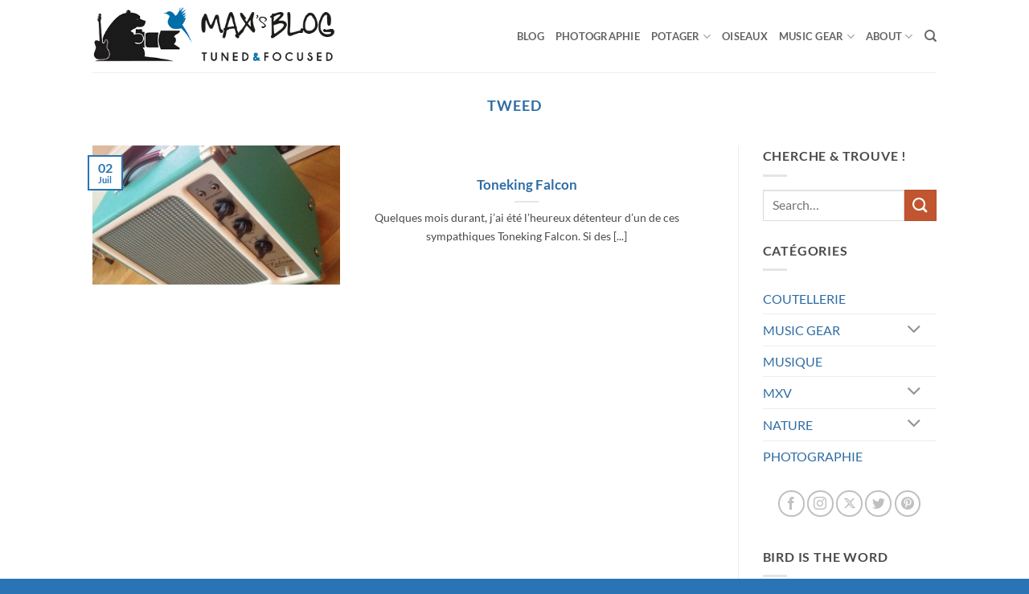

--- FILE ---
content_type: text/html; charset=UTF-8
request_url: https://mxv.be/tag/tweed/
body_size: 16088
content:
<!DOCTYPE html>
<html lang="fr-FR" class="loading-site no-js">
<head>
	<meta charset="UTF-8" />
	<link rel="profile" href="http://gmpg.org/xfn/11" />
	<link rel="pingback" href="https://mxv.be/xmlrpc.php" />

	<script>(function(html){html.className = html.className.replace(/\bno-js\b/,'js')})(document.documentElement);</script>
<meta name='robots' content='index, follow, max-image-preview:large, max-snippet:-1, max-video-preview:-1' />
<meta name="viewport" content="width=device-width, initial-scale=1" />
	<title>Archives des tweed - [ MXV ] Max&#039;s Blog</title>
	<link rel="canonical" href="https://v2.mxv.be/tag/tweed/" />
	<meta property="og:locale" content="fr_FR" />
	<meta property="og:type" content="article" />
	<meta property="og:title" content="Archives des tweed - [ MXV ] Max&#039;s Blog" />
	<meta property="og:url" content="https://v2.mxv.be/tag/tweed/" />
	<meta property="og:site_name" content="[ MXV ] Max&#039;s Blog" />
	<meta name="twitter:card" content="summary_large_image" />
	<script type="application/ld+json" class="yoast-schema-graph">{"@context":"https://schema.org","@graph":[{"@type":"CollectionPage","@id":"https://v2.mxv.be/tag/tweed/","url":"https://v2.mxv.be/tag/tweed/","name":"Archives des tweed - [ MXV ] Max&#039;s Blog","isPartOf":{"@id":"https://mxv.be/#website"},"primaryImageOfPage":{"@id":"https://v2.mxv.be/tag/tweed/#primaryimage"},"image":{"@id":"https://v2.mxv.be/tag/tweed/#primaryimage"},"thumbnailUrl":"https://mxv.be/wp-content/uploads/2013/07/photo-1-copie.jpg","breadcrumb":{"@id":"https://v2.mxv.be/tag/tweed/#breadcrumb"},"inLanguage":"fr-FR"},{"@type":"ImageObject","inLanguage":"fr-FR","@id":"https://v2.mxv.be/tag/tweed/#primaryimage","url":"https://mxv.be/wp-content/uploads/2013/07/photo-1-copie.jpg","contentUrl":"https://mxv.be/wp-content/uploads/2013/07/photo-1-copie.jpg","width":3264,"height":2448},{"@type":"BreadcrumbList","@id":"https://v2.mxv.be/tag/tweed/#breadcrumb","itemListElement":[{"@type":"ListItem","position":1,"name":"Accueil","item":"https://mxv.be/"},{"@type":"ListItem","position":2,"name":"tweed"}]},{"@type":"WebSite","@id":"https://mxv.be/#website","url":"https://mxv.be/","name":"[ MXV ] Max&#039;s Blog","description":"Tuned &amp; Focused","potentialAction":[{"@type":"SearchAction","target":{"@type":"EntryPoint","urlTemplate":"https://mxv.be/?s={search_term_string}"},"query-input":{"@type":"PropertyValueSpecification","valueRequired":true,"valueName":"search_term_string"}}],"inLanguage":"fr-FR"}]}</script>


<link rel='dns-prefetch' href='//stats.wp.com' />
<link rel='prefetch' href='https://mxv.be/wp-content/themes/flatsome/assets/js/flatsome.js?ver=e2eddd6c228105dac048' />
<link rel='prefetch' href='https://mxv.be/wp-content/themes/flatsome/assets/js/chunk.slider.js?ver=3.20.4' />
<link rel='prefetch' href='https://mxv.be/wp-content/themes/flatsome/assets/js/chunk.popups.js?ver=3.20.4' />
<link rel='prefetch' href='https://mxv.be/wp-content/themes/flatsome/assets/js/chunk.tooltips.js?ver=3.20.4' />
<link rel="alternate" type="application/rss+xml" title="[ MXV ] Max&#039;s Blog &raquo; Flux" href="https://mxv.be/feed/" />
<link rel="alternate" type="application/rss+xml" title="[ MXV ] Max&#039;s Blog &raquo; Flux des commentaires" href="https://mxv.be/comments/feed/" />
<link rel="alternate" type="application/rss+xml" title="[ MXV ] Max&#039;s Blog &raquo; Flux de l’étiquette tweed" href="https://mxv.be/tag/tweed/feed/" />
		<!-- This site uses the Google Analytics by MonsterInsights plugin v9.11.1 - Using Analytics tracking - https://www.monsterinsights.com/ -->
							<script src="//www.googletagmanager.com/gtag/js?id=G-571GYQYDXP"  data-cfasync="false" data-wpfc-render="false" type="text/javascript" async></script>
			<script data-cfasync="false" data-wpfc-render="false" type="text/javascript">
				var mi_version = '9.11.1';
				var mi_track_user = true;
				var mi_no_track_reason = '';
								var MonsterInsightsDefaultLocations = {"page_location":"https:\/\/mxv.be\/tag\/tweed\/"};
								if ( typeof MonsterInsightsPrivacyGuardFilter === 'function' ) {
					var MonsterInsightsLocations = (typeof MonsterInsightsExcludeQuery === 'object') ? MonsterInsightsPrivacyGuardFilter( MonsterInsightsExcludeQuery ) : MonsterInsightsPrivacyGuardFilter( MonsterInsightsDefaultLocations );
				} else {
					var MonsterInsightsLocations = (typeof MonsterInsightsExcludeQuery === 'object') ? MonsterInsightsExcludeQuery : MonsterInsightsDefaultLocations;
				}

								var disableStrs = [
										'ga-disable-G-571GYQYDXP',
									];

				/* Function to detect opted out users */
				function __gtagTrackerIsOptedOut() {
					for (var index = 0; index < disableStrs.length; index++) {
						if (document.cookie.indexOf(disableStrs[index] + '=true') > -1) {
							return true;
						}
					}

					return false;
				}

				/* Disable tracking if the opt-out cookie exists. */
				if (__gtagTrackerIsOptedOut()) {
					for (var index = 0; index < disableStrs.length; index++) {
						window[disableStrs[index]] = true;
					}
				}

				/* Opt-out function */
				function __gtagTrackerOptout() {
					for (var index = 0; index < disableStrs.length; index++) {
						document.cookie = disableStrs[index] + '=true; expires=Thu, 31 Dec 2099 23:59:59 UTC; path=/';
						window[disableStrs[index]] = true;
					}
				}

				if ('undefined' === typeof gaOptout) {
					function gaOptout() {
						__gtagTrackerOptout();
					}
				}
								window.dataLayer = window.dataLayer || [];

				window.MonsterInsightsDualTracker = {
					helpers: {},
					trackers: {},
				};
				if (mi_track_user) {
					function __gtagDataLayer() {
						dataLayer.push(arguments);
					}

					function __gtagTracker(type, name, parameters) {
						if (!parameters) {
							parameters = {};
						}

						if (parameters.send_to) {
							__gtagDataLayer.apply(null, arguments);
							return;
						}

						if (type === 'event') {
														parameters.send_to = monsterinsights_frontend.v4_id;
							var hookName = name;
							if (typeof parameters['event_category'] !== 'undefined') {
								hookName = parameters['event_category'] + ':' + name;
							}

							if (typeof MonsterInsightsDualTracker.trackers[hookName] !== 'undefined') {
								MonsterInsightsDualTracker.trackers[hookName](parameters);
							} else {
								__gtagDataLayer('event', name, parameters);
							}
							
						} else {
							__gtagDataLayer.apply(null, arguments);
						}
					}

					__gtagTracker('js', new Date());
					__gtagTracker('set', {
						'developer_id.dZGIzZG': true,
											});
					if ( MonsterInsightsLocations.page_location ) {
						__gtagTracker('set', MonsterInsightsLocations);
					}
										__gtagTracker('config', 'G-571GYQYDXP', {"forceSSL":"true","link_attribution":"true"} );
										window.gtag = __gtagTracker;										(function () {
						/* https://developers.google.com/analytics/devguides/collection/analyticsjs/ */
						/* ga and __gaTracker compatibility shim. */
						var noopfn = function () {
							return null;
						};
						var newtracker = function () {
							return new Tracker();
						};
						var Tracker = function () {
							return null;
						};
						var p = Tracker.prototype;
						p.get = noopfn;
						p.set = noopfn;
						p.send = function () {
							var args = Array.prototype.slice.call(arguments);
							args.unshift('send');
							__gaTracker.apply(null, args);
						};
						var __gaTracker = function () {
							var len = arguments.length;
							if (len === 0) {
								return;
							}
							var f = arguments[len - 1];
							if (typeof f !== 'object' || f === null || typeof f.hitCallback !== 'function') {
								if ('send' === arguments[0]) {
									var hitConverted, hitObject = false, action;
									if ('event' === arguments[1]) {
										if ('undefined' !== typeof arguments[3]) {
											hitObject = {
												'eventAction': arguments[3],
												'eventCategory': arguments[2],
												'eventLabel': arguments[4],
												'value': arguments[5] ? arguments[5] : 1,
											}
										}
									}
									if ('pageview' === arguments[1]) {
										if ('undefined' !== typeof arguments[2]) {
											hitObject = {
												'eventAction': 'page_view',
												'page_path': arguments[2],
											}
										}
									}
									if (typeof arguments[2] === 'object') {
										hitObject = arguments[2];
									}
									if (typeof arguments[5] === 'object') {
										Object.assign(hitObject, arguments[5]);
									}
									if ('undefined' !== typeof arguments[1].hitType) {
										hitObject = arguments[1];
										if ('pageview' === hitObject.hitType) {
											hitObject.eventAction = 'page_view';
										}
									}
									if (hitObject) {
										action = 'timing' === arguments[1].hitType ? 'timing_complete' : hitObject.eventAction;
										hitConverted = mapArgs(hitObject);
										__gtagTracker('event', action, hitConverted);
									}
								}
								return;
							}

							function mapArgs(args) {
								var arg, hit = {};
								var gaMap = {
									'eventCategory': 'event_category',
									'eventAction': 'event_action',
									'eventLabel': 'event_label',
									'eventValue': 'event_value',
									'nonInteraction': 'non_interaction',
									'timingCategory': 'event_category',
									'timingVar': 'name',
									'timingValue': 'value',
									'timingLabel': 'event_label',
									'page': 'page_path',
									'location': 'page_location',
									'title': 'page_title',
									'referrer' : 'page_referrer',
								};
								for (arg in args) {
																		if (!(!args.hasOwnProperty(arg) || !gaMap.hasOwnProperty(arg))) {
										hit[gaMap[arg]] = args[arg];
									} else {
										hit[arg] = args[arg];
									}
								}
								return hit;
							}

							try {
								f.hitCallback();
							} catch (ex) {
							}
						};
						__gaTracker.create = newtracker;
						__gaTracker.getByName = newtracker;
						__gaTracker.getAll = function () {
							return [];
						};
						__gaTracker.remove = noopfn;
						__gaTracker.loaded = true;
						window['__gaTracker'] = __gaTracker;
					})();
									} else {
										console.log("");
					(function () {
						function __gtagTracker() {
							return null;
						}

						window['__gtagTracker'] = __gtagTracker;
						window['gtag'] = __gtagTracker;
					})();
									}
			</script>
							<!-- / Google Analytics by MonsterInsights -->
		<style id='wp-img-auto-sizes-contain-inline-css' type='text/css'>
img:is([sizes=auto i],[sizes^="auto," i]){contain-intrinsic-size:3000px 1500px}
/*# sourceURL=wp-img-auto-sizes-contain-inline-css */
</style>
<style id='wp-emoji-styles-inline-css' type='text/css'>

	img.wp-smiley, img.emoji {
		display: inline !important;
		border: none !important;
		box-shadow: none !important;
		height: 1em !important;
		width: 1em !important;
		margin: 0 0.07em !important;
		vertical-align: -0.1em !important;
		background: none !important;
		padding: 0 !important;
	}
/*# sourceURL=wp-emoji-styles-inline-css */
</style>
<style id='wp-block-library-inline-css' type='text/css'>
:root{--wp-block-synced-color:#7a00df;--wp-block-synced-color--rgb:122,0,223;--wp-bound-block-color:var(--wp-block-synced-color);--wp-editor-canvas-background:#ddd;--wp-admin-theme-color:#007cba;--wp-admin-theme-color--rgb:0,124,186;--wp-admin-theme-color-darker-10:#006ba1;--wp-admin-theme-color-darker-10--rgb:0,107,160.5;--wp-admin-theme-color-darker-20:#005a87;--wp-admin-theme-color-darker-20--rgb:0,90,135;--wp-admin-border-width-focus:2px}@media (min-resolution:192dpi){:root{--wp-admin-border-width-focus:1.5px}}.wp-element-button{cursor:pointer}:root .has-very-light-gray-background-color{background-color:#eee}:root .has-very-dark-gray-background-color{background-color:#313131}:root .has-very-light-gray-color{color:#eee}:root .has-very-dark-gray-color{color:#313131}:root .has-vivid-green-cyan-to-vivid-cyan-blue-gradient-background{background:linear-gradient(135deg,#00d084,#0693e3)}:root .has-purple-crush-gradient-background{background:linear-gradient(135deg,#34e2e4,#4721fb 50%,#ab1dfe)}:root .has-hazy-dawn-gradient-background{background:linear-gradient(135deg,#faaca8,#dad0ec)}:root .has-subdued-olive-gradient-background{background:linear-gradient(135deg,#fafae1,#67a671)}:root .has-atomic-cream-gradient-background{background:linear-gradient(135deg,#fdd79a,#004a59)}:root .has-nightshade-gradient-background{background:linear-gradient(135deg,#330968,#31cdcf)}:root .has-midnight-gradient-background{background:linear-gradient(135deg,#020381,#2874fc)}:root{--wp--preset--font-size--normal:16px;--wp--preset--font-size--huge:42px}.has-regular-font-size{font-size:1em}.has-larger-font-size{font-size:2.625em}.has-normal-font-size{font-size:var(--wp--preset--font-size--normal)}.has-huge-font-size{font-size:var(--wp--preset--font-size--huge)}.has-text-align-center{text-align:center}.has-text-align-left{text-align:left}.has-text-align-right{text-align:right}.has-fit-text{white-space:nowrap!important}#end-resizable-editor-section{display:none}.aligncenter{clear:both}.items-justified-left{justify-content:flex-start}.items-justified-center{justify-content:center}.items-justified-right{justify-content:flex-end}.items-justified-space-between{justify-content:space-between}.screen-reader-text{border:0;clip-path:inset(50%);height:1px;margin:-1px;overflow:hidden;padding:0;position:absolute;width:1px;word-wrap:normal!important}.screen-reader-text:focus{background-color:#ddd;clip-path:none;color:#444;display:block;font-size:1em;height:auto;left:5px;line-height:normal;padding:15px 23px 14px;text-decoration:none;top:5px;width:auto;z-index:100000}html :where(.has-border-color){border-style:solid}html :where([style*=border-top-color]){border-top-style:solid}html :where([style*=border-right-color]){border-right-style:solid}html :where([style*=border-bottom-color]){border-bottom-style:solid}html :where([style*=border-left-color]){border-left-style:solid}html :where([style*=border-width]){border-style:solid}html :where([style*=border-top-width]){border-top-style:solid}html :where([style*=border-right-width]){border-right-style:solid}html :where([style*=border-bottom-width]){border-bottom-style:solid}html :where([style*=border-left-width]){border-left-style:solid}html :where(img[class*=wp-image-]){height:auto;max-width:100%}:where(figure){margin:0 0 1em}html :where(.is-position-sticky){--wp-admin--admin-bar--position-offset:var(--wp-admin--admin-bar--height,0px)}@media screen and (max-width:600px){html :where(.is-position-sticky){--wp-admin--admin-bar--position-offset:0px}}

/*# sourceURL=wp-block-library-inline-css */
</style><style id='global-styles-inline-css' type='text/css'>
:root{--wp--preset--aspect-ratio--square: 1;--wp--preset--aspect-ratio--4-3: 4/3;--wp--preset--aspect-ratio--3-4: 3/4;--wp--preset--aspect-ratio--3-2: 3/2;--wp--preset--aspect-ratio--2-3: 2/3;--wp--preset--aspect-ratio--16-9: 16/9;--wp--preset--aspect-ratio--9-16: 9/16;--wp--preset--color--black: #000000;--wp--preset--color--cyan-bluish-gray: #abb8c3;--wp--preset--color--white: #ffffff;--wp--preset--color--pale-pink: #f78da7;--wp--preset--color--vivid-red: #cf2e2e;--wp--preset--color--luminous-vivid-orange: #ff6900;--wp--preset--color--luminous-vivid-amber: #fcb900;--wp--preset--color--light-green-cyan: #7bdcb5;--wp--preset--color--vivid-green-cyan: #00d084;--wp--preset--color--pale-cyan-blue: #8ed1fc;--wp--preset--color--vivid-cyan-blue: #0693e3;--wp--preset--color--vivid-purple: #9b51e0;--wp--preset--color--primary: #2a74b5;--wp--preset--color--secondary: #C05530;--wp--preset--color--success: #627D47;--wp--preset--color--alert: #b20000;--wp--preset--gradient--vivid-cyan-blue-to-vivid-purple: linear-gradient(135deg,rgb(6,147,227) 0%,rgb(155,81,224) 100%);--wp--preset--gradient--light-green-cyan-to-vivid-green-cyan: linear-gradient(135deg,rgb(122,220,180) 0%,rgb(0,208,130) 100%);--wp--preset--gradient--luminous-vivid-amber-to-luminous-vivid-orange: linear-gradient(135deg,rgb(252,185,0) 0%,rgb(255,105,0) 100%);--wp--preset--gradient--luminous-vivid-orange-to-vivid-red: linear-gradient(135deg,rgb(255,105,0) 0%,rgb(207,46,46) 100%);--wp--preset--gradient--very-light-gray-to-cyan-bluish-gray: linear-gradient(135deg,rgb(238,238,238) 0%,rgb(169,184,195) 100%);--wp--preset--gradient--cool-to-warm-spectrum: linear-gradient(135deg,rgb(74,234,220) 0%,rgb(151,120,209) 20%,rgb(207,42,186) 40%,rgb(238,44,130) 60%,rgb(251,105,98) 80%,rgb(254,248,76) 100%);--wp--preset--gradient--blush-light-purple: linear-gradient(135deg,rgb(255,206,236) 0%,rgb(152,150,240) 100%);--wp--preset--gradient--blush-bordeaux: linear-gradient(135deg,rgb(254,205,165) 0%,rgb(254,45,45) 50%,rgb(107,0,62) 100%);--wp--preset--gradient--luminous-dusk: linear-gradient(135deg,rgb(255,203,112) 0%,rgb(199,81,192) 50%,rgb(65,88,208) 100%);--wp--preset--gradient--pale-ocean: linear-gradient(135deg,rgb(255,245,203) 0%,rgb(182,227,212) 50%,rgb(51,167,181) 100%);--wp--preset--gradient--electric-grass: linear-gradient(135deg,rgb(202,248,128) 0%,rgb(113,206,126) 100%);--wp--preset--gradient--midnight: linear-gradient(135deg,rgb(2,3,129) 0%,rgb(40,116,252) 100%);--wp--preset--font-size--small: 13px;--wp--preset--font-size--medium: 20px;--wp--preset--font-size--large: 36px;--wp--preset--font-size--x-large: 42px;--wp--preset--spacing--20: 0.44rem;--wp--preset--spacing--30: 0.67rem;--wp--preset--spacing--40: 1rem;--wp--preset--spacing--50: 1.5rem;--wp--preset--spacing--60: 2.25rem;--wp--preset--spacing--70: 3.38rem;--wp--preset--spacing--80: 5.06rem;--wp--preset--shadow--natural: 6px 6px 9px rgba(0, 0, 0, 0.2);--wp--preset--shadow--deep: 12px 12px 50px rgba(0, 0, 0, 0.4);--wp--preset--shadow--sharp: 6px 6px 0px rgba(0, 0, 0, 0.2);--wp--preset--shadow--outlined: 6px 6px 0px -3px rgb(255, 255, 255), 6px 6px rgb(0, 0, 0);--wp--preset--shadow--crisp: 6px 6px 0px rgb(0, 0, 0);}:where(body) { margin: 0; }.wp-site-blocks > .alignleft { float: left; margin-right: 2em; }.wp-site-blocks > .alignright { float: right; margin-left: 2em; }.wp-site-blocks > .aligncenter { justify-content: center; margin-left: auto; margin-right: auto; }:where(.is-layout-flex){gap: 0.5em;}:where(.is-layout-grid){gap: 0.5em;}.is-layout-flow > .alignleft{float: left;margin-inline-start: 0;margin-inline-end: 2em;}.is-layout-flow > .alignright{float: right;margin-inline-start: 2em;margin-inline-end: 0;}.is-layout-flow > .aligncenter{margin-left: auto !important;margin-right: auto !important;}.is-layout-constrained > .alignleft{float: left;margin-inline-start: 0;margin-inline-end: 2em;}.is-layout-constrained > .alignright{float: right;margin-inline-start: 2em;margin-inline-end: 0;}.is-layout-constrained > .aligncenter{margin-left: auto !important;margin-right: auto !important;}.is-layout-constrained > :where(:not(.alignleft):not(.alignright):not(.alignfull)){margin-left: auto !important;margin-right: auto !important;}body .is-layout-flex{display: flex;}.is-layout-flex{flex-wrap: wrap;align-items: center;}.is-layout-flex > :is(*, div){margin: 0;}body .is-layout-grid{display: grid;}.is-layout-grid > :is(*, div){margin: 0;}body{padding-top: 0px;padding-right: 0px;padding-bottom: 0px;padding-left: 0px;}a:where(:not(.wp-element-button)){text-decoration: none;}:root :where(.wp-element-button, .wp-block-button__link){background-color: #32373c;border-width: 0;color: #fff;font-family: inherit;font-size: inherit;font-style: inherit;font-weight: inherit;letter-spacing: inherit;line-height: inherit;padding-top: calc(0.667em + 2px);padding-right: calc(1.333em + 2px);padding-bottom: calc(0.667em + 2px);padding-left: calc(1.333em + 2px);text-decoration: none;text-transform: inherit;}.has-black-color{color: var(--wp--preset--color--black) !important;}.has-cyan-bluish-gray-color{color: var(--wp--preset--color--cyan-bluish-gray) !important;}.has-white-color{color: var(--wp--preset--color--white) !important;}.has-pale-pink-color{color: var(--wp--preset--color--pale-pink) !important;}.has-vivid-red-color{color: var(--wp--preset--color--vivid-red) !important;}.has-luminous-vivid-orange-color{color: var(--wp--preset--color--luminous-vivid-orange) !important;}.has-luminous-vivid-amber-color{color: var(--wp--preset--color--luminous-vivid-amber) !important;}.has-light-green-cyan-color{color: var(--wp--preset--color--light-green-cyan) !important;}.has-vivid-green-cyan-color{color: var(--wp--preset--color--vivid-green-cyan) !important;}.has-pale-cyan-blue-color{color: var(--wp--preset--color--pale-cyan-blue) !important;}.has-vivid-cyan-blue-color{color: var(--wp--preset--color--vivid-cyan-blue) !important;}.has-vivid-purple-color{color: var(--wp--preset--color--vivid-purple) !important;}.has-primary-color{color: var(--wp--preset--color--primary) !important;}.has-secondary-color{color: var(--wp--preset--color--secondary) !important;}.has-success-color{color: var(--wp--preset--color--success) !important;}.has-alert-color{color: var(--wp--preset--color--alert) !important;}.has-black-background-color{background-color: var(--wp--preset--color--black) !important;}.has-cyan-bluish-gray-background-color{background-color: var(--wp--preset--color--cyan-bluish-gray) !important;}.has-white-background-color{background-color: var(--wp--preset--color--white) !important;}.has-pale-pink-background-color{background-color: var(--wp--preset--color--pale-pink) !important;}.has-vivid-red-background-color{background-color: var(--wp--preset--color--vivid-red) !important;}.has-luminous-vivid-orange-background-color{background-color: var(--wp--preset--color--luminous-vivid-orange) !important;}.has-luminous-vivid-amber-background-color{background-color: var(--wp--preset--color--luminous-vivid-amber) !important;}.has-light-green-cyan-background-color{background-color: var(--wp--preset--color--light-green-cyan) !important;}.has-vivid-green-cyan-background-color{background-color: var(--wp--preset--color--vivid-green-cyan) !important;}.has-pale-cyan-blue-background-color{background-color: var(--wp--preset--color--pale-cyan-blue) !important;}.has-vivid-cyan-blue-background-color{background-color: var(--wp--preset--color--vivid-cyan-blue) !important;}.has-vivid-purple-background-color{background-color: var(--wp--preset--color--vivid-purple) !important;}.has-primary-background-color{background-color: var(--wp--preset--color--primary) !important;}.has-secondary-background-color{background-color: var(--wp--preset--color--secondary) !important;}.has-success-background-color{background-color: var(--wp--preset--color--success) !important;}.has-alert-background-color{background-color: var(--wp--preset--color--alert) !important;}.has-black-border-color{border-color: var(--wp--preset--color--black) !important;}.has-cyan-bluish-gray-border-color{border-color: var(--wp--preset--color--cyan-bluish-gray) !important;}.has-white-border-color{border-color: var(--wp--preset--color--white) !important;}.has-pale-pink-border-color{border-color: var(--wp--preset--color--pale-pink) !important;}.has-vivid-red-border-color{border-color: var(--wp--preset--color--vivid-red) !important;}.has-luminous-vivid-orange-border-color{border-color: var(--wp--preset--color--luminous-vivid-orange) !important;}.has-luminous-vivid-amber-border-color{border-color: var(--wp--preset--color--luminous-vivid-amber) !important;}.has-light-green-cyan-border-color{border-color: var(--wp--preset--color--light-green-cyan) !important;}.has-vivid-green-cyan-border-color{border-color: var(--wp--preset--color--vivid-green-cyan) !important;}.has-pale-cyan-blue-border-color{border-color: var(--wp--preset--color--pale-cyan-blue) !important;}.has-vivid-cyan-blue-border-color{border-color: var(--wp--preset--color--vivid-cyan-blue) !important;}.has-vivid-purple-border-color{border-color: var(--wp--preset--color--vivid-purple) !important;}.has-primary-border-color{border-color: var(--wp--preset--color--primary) !important;}.has-secondary-border-color{border-color: var(--wp--preset--color--secondary) !important;}.has-success-border-color{border-color: var(--wp--preset--color--success) !important;}.has-alert-border-color{border-color: var(--wp--preset--color--alert) !important;}.has-vivid-cyan-blue-to-vivid-purple-gradient-background{background: var(--wp--preset--gradient--vivid-cyan-blue-to-vivid-purple) !important;}.has-light-green-cyan-to-vivid-green-cyan-gradient-background{background: var(--wp--preset--gradient--light-green-cyan-to-vivid-green-cyan) !important;}.has-luminous-vivid-amber-to-luminous-vivid-orange-gradient-background{background: var(--wp--preset--gradient--luminous-vivid-amber-to-luminous-vivid-orange) !important;}.has-luminous-vivid-orange-to-vivid-red-gradient-background{background: var(--wp--preset--gradient--luminous-vivid-orange-to-vivid-red) !important;}.has-very-light-gray-to-cyan-bluish-gray-gradient-background{background: var(--wp--preset--gradient--very-light-gray-to-cyan-bluish-gray) !important;}.has-cool-to-warm-spectrum-gradient-background{background: var(--wp--preset--gradient--cool-to-warm-spectrum) !important;}.has-blush-light-purple-gradient-background{background: var(--wp--preset--gradient--blush-light-purple) !important;}.has-blush-bordeaux-gradient-background{background: var(--wp--preset--gradient--blush-bordeaux) !important;}.has-luminous-dusk-gradient-background{background: var(--wp--preset--gradient--luminous-dusk) !important;}.has-pale-ocean-gradient-background{background: var(--wp--preset--gradient--pale-ocean) !important;}.has-electric-grass-gradient-background{background: var(--wp--preset--gradient--electric-grass) !important;}.has-midnight-gradient-background{background: var(--wp--preset--gradient--midnight) !important;}.has-small-font-size{font-size: var(--wp--preset--font-size--small) !important;}.has-medium-font-size{font-size: var(--wp--preset--font-size--medium) !important;}.has-large-font-size{font-size: var(--wp--preset--font-size--large) !important;}.has-x-large-font-size{font-size: var(--wp--preset--font-size--x-large) !important;}
/*# sourceURL=global-styles-inline-css */
</style>

<link rel='stylesheet' id='contact-form-7-css' href='https://mxv.be/wp-content/plugins/contact-form-7/includes/css/styles.css?ver=6.1.4' type='text/css' media='all' />
<link rel='stylesheet' id='xyo-styles-css' href='https://mxv.be/wp-content/plugins/xyo-styles/styles.css?ver=1.0.0' type='text/css' media='all' />
<link rel='stylesheet' id='flatsome-main-css' href='https://mxv.be/wp-content/themes/flatsome/assets/css/flatsome.css?ver=3.20.4' type='text/css' media='all' />
<style id='flatsome-main-inline-css' type='text/css'>
@font-face {
				font-family: "fl-icons";
				font-display: block;
				src: url(https://mxv.be/wp-content/themes/flatsome/assets/css/icons/fl-icons.eot?v=3.20.4);
				src:
					url(https://mxv.be/wp-content/themes/flatsome/assets/css/icons/fl-icons.eot#iefix?v=3.20.4) format("embedded-opentype"),
					url(https://mxv.be/wp-content/themes/flatsome/assets/css/icons/fl-icons.woff2?v=3.20.4) format("woff2"),
					url(https://mxv.be/wp-content/themes/flatsome/assets/css/icons/fl-icons.ttf?v=3.20.4) format("truetype"),
					url(https://mxv.be/wp-content/themes/flatsome/assets/css/icons/fl-icons.woff?v=3.20.4) format("woff"),
					url(https://mxv.be/wp-content/themes/flatsome/assets/css/icons/fl-icons.svg?v=3.20.4#fl-icons) format("svg");
			}
/*# sourceURL=flatsome-main-inline-css */
</style>
<link rel='stylesheet' id='flatsome-child-css' href='https://mxv.be/wp-content/themes/xyosome/assets/app.css?ver=3.20.4-beta' type='text/css' media='all' />
<link rel='stylesheet' id='flatsome-style-css' href='https://mxv.be/wp-content/themes/xyosome/style.css?ver=3.20.4-beta' type='text/css' media='all' />
<script type="text/javascript" src="https://mxv.be/wp-content/plugins/google-analytics-for-wordpress/assets/js/frontend-gtag.min.js?ver=9.11.1" id="monsterinsights-frontend-script-js" async="async" data-wp-strategy="async"></script>
<script data-cfasync="false" data-wpfc-render="false" type="text/javascript" id='monsterinsights-frontend-script-js-extra'>/* <![CDATA[ */
var monsterinsights_frontend = {"js_events_tracking":"true","download_extensions":"doc,pdf,ppt,zip,xls,docx,pptx,xlsx","inbound_paths":"[{\"path\":\"\\\/go\\\/\",\"label\":\"affiliate\"},{\"path\":\"\\\/recommend\\\/\",\"label\":\"affiliate\"}]","home_url":"https:\/\/mxv.be","hash_tracking":"false","v4_id":"G-571GYQYDXP"};/* ]]> */
</script>
<script type="text/javascript" src="https://mxv.be/wp-includes/js/jquery/jquery.min.js?ver=3.7.1" id="jquery-core-js"></script>
<script type="text/javascript" src="https://mxv.be/wp-includes/js/jquery/jquery-migrate.min.js?ver=3.4.1" id="jquery-migrate-js"></script>
<link rel="https://api.w.org/" href="https://mxv.be/wp-json/" /><link rel="alternate" title="JSON" type="application/json" href="https://mxv.be/wp-json/wp/v2/tags/2295" /><link rel="EditURI" type="application/rsd+xml" title="RSD" href="https://mxv.be/xmlrpc.php?rsd" />
<meta name="generator" content="WordPress 6.9" />
	<style>img#wpstats{display:none}</style>
		<link rel="icon" href="https://mxv.be/wp-content/uploads/2023/03/cropped-bearico-1-32x32.png" sizes="32x32" />
<link rel="icon" href="https://mxv.be/wp-content/uploads/2023/03/cropped-bearico-1-192x192.png" sizes="192x192" />
<link rel="apple-touch-icon" href="https://mxv.be/wp-content/uploads/2023/03/cropped-bearico-1-180x180.png" />
<meta name="msapplication-TileImage" content="https://mxv.be/wp-content/uploads/2023/03/cropped-bearico-1-270x270.png" />
<style id="custom-css" type="text/css">:root {--primary-color: #2a74b5;--fs-color-primary: #2a74b5;--fs-color-secondary: #C05530;--fs-color-success: #627D47;--fs-color-alert: #b20000;--fs-color-base: #4a4a4a;--fs-experimental-link-color: #2e6ca4;--fs-experimental-link-color-hover: #dd9933;}.tooltipster-base {--tooltip-color: #fff;--tooltip-bg-color: #000;}.off-canvas-right .mfp-content, .off-canvas-left .mfp-content {--drawer-width: 300px;}.header-main{height: 90px}#logo img{max-height: 90px}#logo{width:302px;}#logo img{padding:2px 0;}.header-top{min-height: 30px}.transparent .header-main{height: 90px}.transparent #logo img{max-height: 90px}.has-transparent + .page-title:first-of-type,.has-transparent + #main > .page-title,.has-transparent + #main > div > .page-title,.has-transparent + #main .page-header-wrapper:first-of-type .page-title{padding-top: 90px;}.header.show-on-scroll,.stuck .header-main{height:70px!important}.stuck #logo img{max-height: 70px!important}.header-bottom {background-color: #f1f1f1}@media (max-width: 549px) {.header-main{height: 70px}#logo img{max-height: 70px}}h1,h2,h3,h4,h5,h6,.heading-font{color: #2e6ca4;}body{font-family: Lato, sans-serif;}body {font-weight: 400;font-style: normal;}.nav > li > a {font-family: Lato, sans-serif;}.mobile-sidebar-levels-2 .nav > li > ul > li > a {font-family: Lato, sans-serif;}.nav > li > a,.mobile-sidebar-levels-2 .nav > li > ul > li > a {font-weight: 700;font-style: normal;}h1,h2,h3,h4,h5,h6,.heading-font, .off-canvas-center .nav-sidebar.nav-vertical > li > a{font-family: Lato, sans-serif;}h1,h2,h3,h4,h5,h6,.heading-font,.banner h1,.banner h2 {font-weight: 700;font-style: normal;}.alt-font{font-family: "Dancing Script", sans-serif;}.alt-font {font-weight: 400!important;font-style: normal!important;}.absolute-footer, html{background-color: #2a74b5}.nav-vertical-fly-out > li + li {border-top-width: 1px; border-top-style: solid;}.label-new.menu-item > a:after{content:"Nouveau";}.label-hot.menu-item > a:after{content:"Populaire";}.label-sale.menu-item > a:after{content:"En action";}.label-popular.menu-item > a:after{content:"Populaire";}</style><style id="kirki-inline-styles">/* latin-ext */
@font-face {
  font-family: 'Lato';
  font-style: normal;
  font-weight: 400;
  font-display: swap;
  src: url(https://mxv.be/wp-content/fonts/lato/S6uyw4BMUTPHjxAwXjeu.woff2) format('woff2');
  unicode-range: U+0100-02BA, U+02BD-02C5, U+02C7-02CC, U+02CE-02D7, U+02DD-02FF, U+0304, U+0308, U+0329, U+1D00-1DBF, U+1E00-1E9F, U+1EF2-1EFF, U+2020, U+20A0-20AB, U+20AD-20C0, U+2113, U+2C60-2C7F, U+A720-A7FF;
}
/* latin */
@font-face {
  font-family: 'Lato';
  font-style: normal;
  font-weight: 400;
  font-display: swap;
  src: url(https://mxv.be/wp-content/fonts/lato/S6uyw4BMUTPHjx4wXg.woff2) format('woff2');
  unicode-range: U+0000-00FF, U+0131, U+0152-0153, U+02BB-02BC, U+02C6, U+02DA, U+02DC, U+0304, U+0308, U+0329, U+2000-206F, U+20AC, U+2122, U+2191, U+2193, U+2212, U+2215, U+FEFF, U+FFFD;
}
/* latin-ext */
@font-face {
  font-family: 'Lato';
  font-style: normal;
  font-weight: 700;
  font-display: swap;
  src: url(https://mxv.be/wp-content/fonts/lato/S6u9w4BMUTPHh6UVSwaPGR_p.woff2) format('woff2');
  unicode-range: U+0100-02BA, U+02BD-02C5, U+02C7-02CC, U+02CE-02D7, U+02DD-02FF, U+0304, U+0308, U+0329, U+1D00-1DBF, U+1E00-1E9F, U+1EF2-1EFF, U+2020, U+20A0-20AB, U+20AD-20C0, U+2113, U+2C60-2C7F, U+A720-A7FF;
}
/* latin */
@font-face {
  font-family: 'Lato';
  font-style: normal;
  font-weight: 700;
  font-display: swap;
  src: url(https://mxv.be/wp-content/fonts/lato/S6u9w4BMUTPHh6UVSwiPGQ.woff2) format('woff2');
  unicode-range: U+0000-00FF, U+0131, U+0152-0153, U+02BB-02BC, U+02C6, U+02DA, U+02DC, U+0304, U+0308, U+0329, U+2000-206F, U+20AC, U+2122, U+2191, U+2193, U+2212, U+2215, U+FEFF, U+FFFD;
}/* vietnamese */
@font-face {
  font-family: 'Dancing Script';
  font-style: normal;
  font-weight: 400;
  font-display: swap;
  src: url(https://mxv.be/wp-content/fonts/dancing-script/If2cXTr6YS-zF4S-kcSWSVi_sxjsohD9F50Ruu7BMSo3Rep8ltA.woff2) format('woff2');
  unicode-range: U+0102-0103, U+0110-0111, U+0128-0129, U+0168-0169, U+01A0-01A1, U+01AF-01B0, U+0300-0301, U+0303-0304, U+0308-0309, U+0323, U+0329, U+1EA0-1EF9, U+20AB;
}
/* latin-ext */
@font-face {
  font-family: 'Dancing Script';
  font-style: normal;
  font-weight: 400;
  font-display: swap;
  src: url(https://mxv.be/wp-content/fonts/dancing-script/If2cXTr6YS-zF4S-kcSWSVi_sxjsohD9F50Ruu7BMSo3ROp8ltA.woff2) format('woff2');
  unicode-range: U+0100-02BA, U+02BD-02C5, U+02C7-02CC, U+02CE-02D7, U+02DD-02FF, U+0304, U+0308, U+0329, U+1D00-1DBF, U+1E00-1E9F, U+1EF2-1EFF, U+2020, U+20A0-20AB, U+20AD-20C0, U+2113, U+2C60-2C7F, U+A720-A7FF;
}
/* latin */
@font-face {
  font-family: 'Dancing Script';
  font-style: normal;
  font-weight: 400;
  font-display: swap;
  src: url(https://mxv.be/wp-content/fonts/dancing-script/If2cXTr6YS-zF4S-kcSWSVi_sxjsohD9F50Ruu7BMSo3Sup8.woff2) format('woff2');
  unicode-range: U+0000-00FF, U+0131, U+0152-0153, U+02BB-02BC, U+02C6, U+02DA, U+02DC, U+0304, U+0308, U+0329, U+2000-206F, U+20AC, U+2122, U+2191, U+2193, U+2212, U+2215, U+FEFF, U+FFFD;
}</style></head>

<body class="archive tag tag-tweed tag-2295 wp-theme-flatsome wp-child-theme-xyosome lightbox nav-dropdown-has-arrow nav-dropdown-has-shadow nav-dropdown-has-border">


<a class="skip-link screen-reader-text" href="#main">Passer au contenu</a>

<div id="wrapper">

	
	<header id="header" class="header has-sticky sticky-jump">
		<div class="header-wrapper">
			<div id="masthead" class="header-main ">
      <div class="header-inner flex-row container logo-left medium-logo-center" role="navigation">

          <!-- Logo -->
          <div id="logo" class="flex-col logo">
            
<!-- Header logo -->
<a href="https://mxv.be/" title="[ MXV ] Max&#039;s Blog - Tuned &amp; Focused" rel="home">
		<img width="426" height="105" src="https://mxv.be/wp-content/uploads/2022/09/MXV-banniere-22a.png" class="header_logo header-logo" alt="[ MXV ] Max&#039;s Blog"/><img  width="426" height="105" src="https://mxv.be/wp-content/uploads/2022/09/MXV-banniere-22a.png" class="header-logo-dark" alt="[ MXV ] Max&#039;s Blog"/></a>
          </div>

          <!-- Mobile Left Elements -->
          <div class="flex-col show-for-medium flex-left">
            <ul class="mobile-nav nav nav-left ">
              <li class="nav-icon has-icon">
			<a href="#" class="is-small" data-open="#main-menu" data-pos="left" data-bg="main-menu-overlay" role="button" aria-label="Menu" aria-controls="main-menu" aria-expanded="false" aria-haspopup="dialog" data-flatsome-role-button>
			<i class="icon-menu" aria-hidden="true"></i>					</a>
	</li>
            </ul>
          </div>

          <!-- Left Elements -->
          <div class="flex-col hide-for-medium flex-left
            flex-grow">
            <ul class="header-nav header-nav-main nav nav-left  nav-uppercase" >
                          </ul>
          </div>

          <!-- Right Elements -->
          <div class="flex-col hide-for-medium flex-right">
            <ul class="header-nav header-nav-main nav nav-right  nav-uppercase">
              <li id="menu-item-4820" class="menu-item menu-item-type-custom menu-item-object-custom menu-item-4820 menu-item-design-default"><a href="http://www.mxv.be/" class="nav-top-link">BLOG</a></li>
<li id="menu-item-11492" class="menu-item menu-item-type-taxonomy menu-item-object-category menu-item-11492 menu-item-design-default"><a href="https://mxv.be/category/photographie/" title="SHOOT ME AGAIN" class="nav-top-link">PHOTOGRAPHIE</a></li>
<li id="menu-item-17807" class="menu-item menu-item-type-taxonomy menu-item-object-category menu-item-has-children menu-item-17807 menu-item-design-default has-dropdown"><a href="https://mxv.be/category/wildlife-nature/jardinage-aquaponie/" class="nav-top-link" aria-expanded="false" aria-haspopup="menu">POTAGER<i class="icon-angle-down" aria-hidden="true"></i></a>
<ul class="sub-menu nav-dropdown nav-dropdown-default">
	<li id="menu-item-17806" class="menu-item menu-item-type-post_type menu-item-object-page menu-item-17806"><a href="https://mxv.be/potager-plantations/" title="Fiches descriptives sur les fruits et légumes que nous cultivons">INDEX DES PLANTATIONS</a></li>
	<li id="menu-item-17808" class="menu-item menu-item-type-custom menu-item-object-custom menu-item-17808"><a href="https://mxv.be/tag/potager/">POTAGER EN SOL VIVANT</a></li>
	<li id="menu-item-17809" class="menu-item menu-item-type-custom menu-item-object-custom menu-item-17809"><a href="https://mxv.be/tag/aquaponie/">SERRE &#038; AQUAPONIE</a></li>
</ul>
</li>
<li id="menu-item-13343" class="menu-item menu-item-type-taxonomy menu-item-object-category menu-item-13343 menu-item-design-default"><a href="https://mxv.be/category/wildlife-nature/ornithologie/" title="BIRD IS THE WORD !" class="nav-top-link">OISEAUX</a></li>
<li id="menu-item-7206" class="menu-item menu-item-type-taxonomy menu-item-object-category menu-item-has-children menu-item-7206 menu-item-design-default has-dropdown"><a href="https://mxv.be/category/musicgear/" title="WORLD WILD GEAR" class="nav-top-link" aria-expanded="false" aria-haspopup="menu">MUSIC GEAR<i class="icon-angle-down" aria-hidden="true"></i></a>
<ul class="sub-menu nav-dropdown nav-dropdown-default">
	<li id="menu-item-10994" class="menu-item menu-item-type-taxonomy menu-item-object-category menu-item-10994"><a href="https://mxv.be/category/musicgear/guitares-basses/">GUITARES &amp; BASSES</a></li>
	<li id="menu-item-10996" class="menu-item menu-item-type-taxonomy menu-item-object-category menu-item-10996"><a href="https://mxv.be/category/musicgear/amplis/">AMPLIS &amp; CAB</a></li>
	<li id="menu-item-10997" class="menu-item menu-item-type-taxonomy menu-item-object-category menu-item-10997"><a href="https://mxv.be/category/musicgear/effets/">PÉDALES D&rsquo;EFFETS</a></li>
	<li id="menu-item-10998" class="menu-item menu-item-type-taxonomy menu-item-object-category menu-item-10998"><a href="https://mxv.be/category/musicgear/studio-gear/">STUDIO GEAR</a></li>
	<li id="menu-item-7204" class="menu-item menu-item-type-taxonomy menu-item-object-category menu-item-7204"><a href="https://mxv.be/category/musicgear/dossiers/">DOSSIERS</a></li>
	<li id="menu-item-10995" class="menu-item menu-item-type-taxonomy menu-item-object-category menu-item-10995"><a href="https://mxv.be/category/musicgear/projet-custom/">CUSTOMS &amp; MODS</a></li>
	<li id="menu-item-7226" class="menu-item menu-item-type-post_type menu-item-object-page menu-item-7226"><a href="https://mxv.be/made-in-belgium/" title="Music Gear from the Country of the Beer">MADE IN BELGIUM</a></li>
</ul>
</li>
<li id="menu-item-8380" class="menu-item menu-item-type-post_type menu-item-object-page menu-item-has-children menu-item-8380 menu-item-design-default has-dropdown"><a href="https://mxv.be/about/" title="ME, MYSELF &#038; MAX" class="nav-top-link" aria-expanded="false" aria-haspopup="menu">ABOUT<i class="icon-angle-down" aria-hidden="true"></i></a>
<ul class="sub-menu nav-dropdown nav-dropdown-default">
	<li id="menu-item-10274" class="menu-item menu-item-type-post_type menu-item-object-page menu-item-10274"><a href="https://mxv.be/about/">ME, MYSELF &#038; MAX &#x270c;&#xfe0f;</a></li>
	<li id="menu-item-11793" class="menu-item menu-item-type-post_type menu-item-object-page menu-item-11793"><a href="https://mxv.be/about/photographie/">PHOTOGRAPHIE &#x1f4f8;</a></li>
	<li id="menu-item-4591" class="menu-item menu-item-type-post_type menu-item-object-page menu-item-4591"><a href="https://mxv.be/my-gas/">MUSIC GEAR ADDICT &#x1f3b8;</a></li>
	<li id="menu-item-4584" class="menu-item menu-item-type-post_type menu-item-object-page menu-item-4584"><a href="https://mxv.be/i-luv-music/">EX FUTUR ROCK STAR &#x1f399;&#xfe0f;</a></li>
	<li id="menu-item-14169" class="menu-item menu-item-type-post_type menu-item-object-page menu-item-14169"><a href="https://mxv.be/coutellerie/">BLADE LOVER &#x1f52a;</a></li>
</ul>
</li>
<li class="header-search header-search-dropdown has-icon has-dropdown menu-item-has-children">
		<a href="#" aria-label="Search" aria-haspopup="true" aria-expanded="false" aria-controls="ux-search-dropdown" class="nav-top-link is-small"><i class="icon-search" aria-hidden="true"></i></a>
		<ul id="ux-search-dropdown" class="nav-dropdown nav-dropdown-default">
	 	<li class="header-search-form search-form html relative has-icon">
	<div class="header-search-form-wrapper">
		<div class="searchform-wrapper ux-search-box relative is-normal"><form method="get" class="searchform" action="https://mxv.be/" role="search">
		<div class="flex-row relative">
			<div class="flex-col flex-grow">
	   	   <input type="search" class="search-field mb-0" name="s" value="" id="s" placeholder="Search&hellip;" />
			</div>
			<div class="flex-col">
				<button type="submit" class="ux-search-submit submit-button secondary button icon mb-0" aria-label="Envoyer">
					<i class="icon-search" aria-hidden="true"></i>				</button>
			</div>
		</div>
    <div class="live-search-results text-left z-top"></div>
</form>
</div>	</div>
</li>
	</ul>
</li>
            </ul>
          </div>

          <!-- Mobile Right Elements -->
          <div class="flex-col show-for-medium flex-right">
            <ul class="mobile-nav nav nav-right ">
                          </ul>
          </div>

      </div>

            <div class="container"><div class="top-divider full-width"></div></div>
      </div>

<div class="header-bg-container fill"><div class="header-bg-image fill"></div><div class="header-bg-color fill"></div></div>		</div>
	</header>

	
	<main id="main" class="">

<div id="content" class="blog-wrapper blog-archive page-wrapper">
		<header class="archive-page-header">
    <div class="row">
        <div class="large-12 text-center col">
            <h1 class="page-title is-large uppercase child-test">
                <span>tweed</span>            </h1>
                    </div>
    </div>
</header>


<div class="row row-large row-divided ">

	<div class="large-9 col">
			<div id="post-list">
		
		
  
    <div class="row large-columns-1 medium-columns- small-columns-1" >
  <div class="col post-item" >
			<div class="col-inner">
				<div class="box box-vertical box-text-bottom box-blog-post has-hover">
            					<div class="box-image" style="width:40%;">
  						<div class="image-cover" style="padding-top:56%;">
							<a href="https://mxv.be/2013/07/toneking-falcon/" class="plain" aria-label="Toneking Falcon">
								<img width="300" height="225" src="https://mxv.be/wp-content/uploads/2013/07/photo-1-copie-300x225.jpg" class="attachment-medium size-medium wp-post-image" alt="" decoding="async" loading="lazy" srcset="https://mxv.be/wp-content/uploads/2013/07/photo-1-copie-300x225.jpg 300w, https://mxv.be/wp-content/uploads/2013/07/photo-1-copie-1024x768.jpg 1024w" sizes="auto, (max-width: 300px) 100vw, 300px" />							</a>
  							  							  						</div>
  						  					</div>
          					<div class="box-text text-center" >
					<div class="box-text-inner blog-post-inner">

					
										<h5 class="post-title is-large ">
						<a href="https://mxv.be/2013/07/toneking-falcon/" class="plain">Toneking Falcon</a>
					</h5>
										<div class="is-divider"></div>
										<p class="from_the_blog_excerpt ">
						Quelques mois durant, j&rsquo;ai été l&rsquo;heureux détenteur d&rsquo;un de ces sympathiques Toneking Falcon. Si des [...]					</p>
					                    
					
					
					</div>
					</div>
																<div class="badge absolute top post-date badge-outline">
							<div class="badge-inner">
								<span class="post-date-day">02</span><br>
								<span class="post-date-month is-xsmall">Juil</span>
							</div>
						</div>
									</div>
			</div>
		</div></div>
			</div>
	</div>
	<div class="post-sidebar large-3 col">
				<div id="secondary" class="widget-area " role="complementary">
		<aside id="search-2" class="widget widget_search"><span class="widget-title "><span>CHERCHE &#038; TROUVE !</span></span><div class="is-divider small"></div><form method="get" class="searchform" action="https://mxv.be/" role="search">
		<div class="flex-row relative">
			<div class="flex-col flex-grow">
	   	   <input type="search" class="search-field mb-0" name="s" value="" id="s" placeholder="Search&hellip;" />
			</div>
			<div class="flex-col">
				<button type="submit" class="ux-search-submit submit-button secondary button icon mb-0" aria-label="Envoyer">
					<i class="icon-search" aria-hidden="true"></i>				</button>
			</div>
		</div>
    <div class="live-search-results text-left z-top"></div>
</form>
</aside><aside id="categories-2" class="widget widget_categories"><span class="widget-title "><span>Catégories</span></span><div class="is-divider small"></div>
			<ul>
					<li class="cat-item cat-item-3067"><a href="https://mxv.be/category/coutellerie/">COUTELLERIE</a>
</li>
	<li class="cat-item cat-item-15"><a href="https://mxv.be/category/musicgear/">MUSIC GEAR</a>
<ul class='children'>
	<li class="cat-item cat-item-3003"><a href="https://mxv.be/category/musicgear/amplis/">AMPLIS &amp; CAB</a>
</li>
	<li class="cat-item cat-item-66"><a href="https://mxv.be/category/musicgear/projet-custom/">CUSTOMS &amp; MODS</a>
</li>
	<li class="cat-item cat-item-2557"><a href="https://mxv.be/category/musicgear/dossiers/">DOSSIERS</a>
</li>
	<li class="cat-item cat-item-3004"><a href="https://mxv.be/category/musicgear/guitares-basses/">GUITARES &amp; BASSES</a>
</li>
	<li class="cat-item cat-item-65"><a href="https://mxv.be/category/musicgear/effets/">PÉDALES D&#039;EFFETS</a>
</li>
	<li class="cat-item cat-item-3005"><a href="https://mxv.be/category/musicgear/studio-gear/">STUDIO GEAR</a>
</li>
</ul>
</li>
	<li class="cat-item cat-item-14"><a href="https://mxv.be/category/musique-2/">MUSIQUE</a>
</li>
	<li class="cat-item cat-item-19"><a href="https://mxv.be/category/mxv/">MXV</a>
<ul class='children'>
	<li class="cat-item cat-item-2934"><a href="https://mxv.be/category/mxv/jeux-de-societe/">JEUX DE SOCIÉTÉ</a>
</li>
	<li class="cat-item cat-item-3015"><a href="https://mxv.be/category/mxv/expo-culture-voyage/">VOYAGES, EXPO &amp; CULTURE</a>
</li>
</ul>
</li>
	<li class="cat-item cat-item-3037"><a href="https://mxv.be/category/wildlife-nature/">NATURE</a>
<ul class='children'>
	<li class="cat-item cat-item-3080"><a href="https://mxv.be/category/wildlife-nature/jardinage-aquaponie/">JARDINAGE &amp; AQUAPONIE</a>
</li>
	<li class="cat-item cat-item-3058"><a href="https://mxv.be/category/wildlife-nature/ornithologie/">ORNITHOLOGIE</a>
</li>
</ul>
</li>
	<li class="cat-item cat-item-3014"><a href="https://mxv.be/category/photographie/">PHOTOGRAPHIE</a>
</li>
			</ul>

			</aside><aside id="custom_html-8" class="widget_text widget widget_custom_html"><div class="textwidget custom-html-widget"><div align="center">
	<div class="social-icons follow-icons" ><a href="https://www.facebook.com/impactnatura" target="_blank" data-label="Facebook" class="icon button circle is-outline tooltip facebook" title="Nous suivre sur Facebook" aria-label="Nous suivre sur Facebook" rel="noopener nofollow"><i class="icon-facebook" aria-hidden="true"></i></a><a href="https://www.instagram.com/mxv339/" target="_blank" data-label="Instagram" class="icon button circle is-outline tooltip instagram" title="Nous suivre sur Instagram" aria-label="Nous suivre sur Instagram" rel="noopener nofollow"><i class="icon-instagram" aria-hidden="true"></i></a><a href="https://x.com/MXV339" data-label="X" target="_blank" class="icon button circle is-outline tooltip x" title="Suivre sur X" aria-label="Suivre sur X" rel="noopener nofollow"><i class="icon-x" aria-hidden="true"></i></a><a href="https://bsky.app/profile/mxv.bsky.social" data-label="Twitter" target="_blank" class="icon button circle is-outline tooltip twitter" title="Nous suivre sur Twitter" aria-label="Nous suivre sur Twitter" rel="noopener nofollow"><i class="icon-twitter" aria-hidden="true"></i></a><a href="https://www.pinterest.com/mxv339/" data-label="Pinterest" target="_blank" class="icon button circle is-outline tooltip pinterest" title="Nous suivre sur Pinterest" aria-label="Nous suivre sur Pinterest" rel="noopener nofollow"><i class="icon-pinterest" aria-hidden="true"></i></a></div>
</div></div></aside><aside id="custom_html-3" class="widget_text widget widget_custom_html"><span class="widget-title "><span>BIRD IS THE WORD</span></span><div class="is-divider small"></div><div class="textwidget custom-html-widget"><p><a href="https://oiseaux.natagora.be/fr/reconnaitre-les-oiseaux" target="_blank"><img src="https://mxv.be/wp-content/uploads/2022/05/banniere-natagora.png" width="316"></a></p>
<p><a href="https://protectiondesoiseaux.be" target="_blank"><img src="https://mxv.be/wp-content/uploads/2022/12/banLRBPO.png" width="316"></a></p>
<p><a href="https://observations.be" target="_blank"><img src="https://mxv.be/wp-content/uploads/2022/09/ban-observations-oiseaux.png" width="316"></a></p>
<p><a href="https://ebird.org/home" target="_blank"><img src="https://mxv.be/wp-content/uploads/2022/06/ban-ebird.png" width="316"></a></p>
<p><a href="https://mxv.be/ornithologie/" ><img src="https://mxv.be/wp-content/uploads/2023/03/banniere-guide-ornithologique.png" width="316"></a><br></p>
</div></aside>
		<aside id="recent-posts-3" class="widget widget_recent_entries">
		<span class="widget-title "><span>Latest</span></span><div class="is-divider small"></div>
		<ul>
											<li>
					<a href="https://mxv.be/2025/10/fujifilm-exploiter-le-maximum-des-simulations-de-film-et-de-la-molette-dediee/">FujiFilm : configurez jusqu&rsquo;à 50 simulations de films et exploitez le maximum de la molette dédiée</a>
									</li>
											<li>
					<a href="https://mxv.be/2025/10/configuration-du-fujifilm-x-e5/">Configuration du Fujifilm X-E5</a>
									</li>
											<li>
					<a href="https://mxv.be/2025/09/fujifilm-x-e5-l-appareil-photo-que-j-esperais/">Fujifilm X-E5 : celui que j&rsquo;espérais &#x1f451;</a>
									</li>
											<li>
					<a href="https://mxv.be/2025/07/canon-rf-70-200-l-is-usm-z-pour-la-photo-animaliere-%f0%9f%a4%94/">Canon RF 70-200 L IS USM Z pour la photo animalière ?! &#x1f914;</a>
									</li>
											<li>
					<a href="https://mxv.be/2025/06/avantages-et-inconvenients-des-pots-geotextiles/">Avantages et inconvénients des pots géotextiles</a>
									</li>
											<li>
					<a href="https://mxv.be/2025/05/semis-plantations-2025/">Semis &#038; Plantations 2025</a>
									</li>
					</ul>

		</aside><aside id="custom_html-2" class="widget_text widget widget_custom_html"><span class="widget-title "><span>MUSICALEMENT RECOMMANDÉS</span></span><div class="is-divider small"></div><div class="textwidget custom-html-widget"><p><a href="http://www.hardstuffbox.com" target="_blank"><img src="http://www.mxv.be/wp-content/uploads/2020/05/banniere-HSBOX.png" width="316"></a></p>
<p><a href="http://denzocustom.com" target="_blank"><img src="http://www.mxv.be/wp-content/uploads/2018/11/banniere-Denzo.png" width="316"></a></p>
<p><a href="http://lutherie-guitare.com/" target="_blank"><img src="http://www.mxv.be/wp-content/uploads/2018/11/banniere-MBLn.png" width="316"></a></p>
</div></aside><aside id="custom_html-4" class="widget_text widget widget_custom_html"><span class="widget-title "><span>UN BLOG JAMAIS DANS LA MUISE GRÂCE À</span></span><div class="is-divider small"></div><div class="textwidget custom-html-widget"><a href="https://superbees.com" target="_blank"><img src="https://mxv.be/wp-content/uploads/2021/09/banniere-superbees.png" width="316"></a><br></div></aside></div>
			</div>
</div>

</div>


</main>

<footer id="footer" class="footer-wrapper">

	
<!-- FOOTER 1 -->

<!-- FOOTER 2 -->



<div class="absolute-footer dark medium-text-center text-center">
  <div class="container clearfix">

    
    <div class="footer-primary pull-left">
      <div class="copyright-footer">
        <p>Copyright 2004 - 2026 © <strong>MXV </strong></p><div class="social-icons follow-icons" ><a href="https://www.facebook.com/impactnatura" target="_blank" data-label="Facebook" class="icon plain tooltip facebook" title="Nous suivre sur Facebook" aria-label="Nous suivre sur Facebook" rel="noopener nofollow"><i class="icon-facebook" aria-hidden="true"></i></a><a href="https://www.instagram.com/mxv339/" target="_blank" data-label="Instagram" class="icon plain tooltip instagram" title="Nous suivre sur Instagram" aria-label="Nous suivre sur Instagram" rel="noopener nofollow"><i class="icon-instagram" aria-hidden="true"></i></a><a href="https://x.com/MXV339" data-label="X" target="_blank" class="icon plain tooltip x" title="Suivre sur X" aria-label="Suivre sur X" rel="noopener nofollow"><i class="icon-x" aria-hidden="true"></i></a><a href="https://bsky.app/profile/mxv.bsky.social" data-label="Twitter" target="_blank" class="icon plain tooltip twitter" title="Nous suivre sur Twitter" aria-label="Nous suivre sur Twitter" rel="noopener nofollow"><i class="icon-twitter" aria-hidden="true"></i></a><a href="https://www.pinterest.com/mxv339/" data-label="Pinterest" target="_blank" class="icon plain tooltip pinterest" title="Nous suivre sur Pinterest" aria-label="Nous suivre sur Pinterest" rel="noopener nofollow"><i class="icon-pinterest" aria-hidden="true"></i></a></div>      </div>
          </div>
  </div>
</div>
<button type="button" id="top-link" class="back-to-top button icon invert plain fixed bottom z-1 is-outline circle" aria-label="Aller en haut"><i class="icon-angle-up" aria-hidden="true"></i></button>
</footer>

</div>

<div id="main-menu" class="mobile-sidebar no-scrollbar mfp-hide">

	
	<div class="sidebar-menu no-scrollbar ">

		
					<ul class="nav nav-sidebar nav-vertical nav-uppercase" data-tab="1">
				<li class="header-search-form search-form html relative has-icon">
	<div class="header-search-form-wrapper">
		<div class="searchform-wrapper ux-search-box relative is-normal"><form method="get" class="searchform" action="https://mxv.be/" role="search">
		<div class="flex-row relative">
			<div class="flex-col flex-grow">
	   	   <input type="search" class="search-field mb-0" name="s" value="" id="s" placeholder="Search&hellip;" />
			</div>
			<div class="flex-col">
				<button type="submit" class="ux-search-submit submit-button secondary button icon mb-0" aria-label="Envoyer">
					<i class="icon-search" aria-hidden="true"></i>				</button>
			</div>
		</div>
    <div class="live-search-results text-left z-top"></div>
</form>
</div>	</div>
</li>
<li class="menu-item menu-item-type-custom menu-item-object-custom menu-item-4820"><a href="http://www.mxv.be/">BLOG</a></li>
<li class="menu-item menu-item-type-taxonomy menu-item-object-category menu-item-11492"><a href="https://mxv.be/category/photographie/" title="SHOOT ME AGAIN">PHOTOGRAPHIE</a></li>
<li class="menu-item menu-item-type-taxonomy menu-item-object-category menu-item-has-children menu-item-17807"><a href="https://mxv.be/category/wildlife-nature/jardinage-aquaponie/">POTAGER</a>
<ul class="sub-menu nav-sidebar-ul children">
	<li class="menu-item menu-item-type-post_type menu-item-object-page menu-item-17806"><a href="https://mxv.be/potager-plantations/" title="Fiches descriptives sur les fruits et légumes que nous cultivons">INDEX DES PLANTATIONS</a></li>
	<li class="menu-item menu-item-type-custom menu-item-object-custom menu-item-17808"><a href="https://mxv.be/tag/potager/">POTAGER EN SOL VIVANT</a></li>
	<li class="menu-item menu-item-type-custom menu-item-object-custom menu-item-17809"><a href="https://mxv.be/tag/aquaponie/">SERRE &#038; AQUAPONIE</a></li>
</ul>
</li>
<li class="menu-item menu-item-type-taxonomy menu-item-object-category menu-item-13343"><a href="https://mxv.be/category/wildlife-nature/ornithologie/" title="BIRD IS THE WORD !">OISEAUX</a></li>
<li class="menu-item menu-item-type-taxonomy menu-item-object-category menu-item-has-children menu-item-7206"><a href="https://mxv.be/category/musicgear/" title="WORLD WILD GEAR">MUSIC GEAR</a>
<ul class="sub-menu nav-sidebar-ul children">
	<li class="menu-item menu-item-type-taxonomy menu-item-object-category menu-item-10994"><a href="https://mxv.be/category/musicgear/guitares-basses/">GUITARES &amp; BASSES</a></li>
	<li class="menu-item menu-item-type-taxonomy menu-item-object-category menu-item-10996"><a href="https://mxv.be/category/musicgear/amplis/">AMPLIS &amp; CAB</a></li>
	<li class="menu-item menu-item-type-taxonomy menu-item-object-category menu-item-10997"><a href="https://mxv.be/category/musicgear/effets/">PÉDALES D&rsquo;EFFETS</a></li>
	<li class="menu-item menu-item-type-taxonomy menu-item-object-category menu-item-10998"><a href="https://mxv.be/category/musicgear/studio-gear/">STUDIO GEAR</a></li>
	<li class="menu-item menu-item-type-taxonomy menu-item-object-category menu-item-7204"><a href="https://mxv.be/category/musicgear/dossiers/">DOSSIERS</a></li>
	<li class="menu-item menu-item-type-taxonomy menu-item-object-category menu-item-10995"><a href="https://mxv.be/category/musicgear/projet-custom/">CUSTOMS &amp; MODS</a></li>
	<li class="menu-item menu-item-type-post_type menu-item-object-page menu-item-7226"><a href="https://mxv.be/made-in-belgium/" title="Music Gear from the Country of the Beer">MADE IN BELGIUM</a></li>
</ul>
</li>
<li class="menu-item menu-item-type-post_type menu-item-object-page menu-item-has-children menu-item-8380"><a href="https://mxv.be/about/" title="ME, MYSELF &#038; MAX">ABOUT</a>
<ul class="sub-menu nav-sidebar-ul children">
	<li class="menu-item menu-item-type-post_type menu-item-object-page menu-item-10274"><a href="https://mxv.be/about/">ME, MYSELF &#038; MAX &#x270c;&#xfe0f;</a></li>
	<li class="menu-item menu-item-type-post_type menu-item-object-page menu-item-11793"><a href="https://mxv.be/about/photographie/">PHOTOGRAPHIE &#x1f4f8;</a></li>
	<li class="menu-item menu-item-type-post_type menu-item-object-page menu-item-4591"><a href="https://mxv.be/my-gas/">MUSIC GEAR ADDICT &#x1f3b8;</a></li>
	<li class="menu-item menu-item-type-post_type menu-item-object-page menu-item-4584"><a href="https://mxv.be/i-luv-music/">EX FUTUR ROCK STAR &#x1f399;&#xfe0f;</a></li>
	<li class="menu-item menu-item-type-post_type menu-item-object-page menu-item-14169"><a href="https://mxv.be/coutellerie/">BLADE LOVER &#x1f52a;</a></li>
</ul>
</li>
<li><a class="element-error tooltip" title="WooCommerce needed">-</a></li><li class="header-newsletter-item has-icon">
	<a href="#header-newsletter-signup" class="tooltip" title="Sign up for Newsletter" role="button" aria-expanded="false" aria-haspopup="dialog" aria-controls="header-newsletter-signup" data-flatsome-role-button>
		<i class="icon-envelop" aria-hidden="true"></i>		<span class="header-newsletter-title">
			Newsletter		</span>
	</a>
</li>
<li class="html header-social-icons ml-0">
	<div class="social-icons follow-icons" ><a href="http://url" target="_blank" data-label="Facebook" class="icon plain tooltip facebook" title="Nous suivre sur Facebook" aria-label="Nous suivre sur Facebook" rel="noopener nofollow"><i class="icon-facebook" aria-hidden="true"></i></a><a href="http://url" target="_blank" data-label="Instagram" class="icon plain tooltip instagram" title="Nous suivre sur Instagram" aria-label="Nous suivre sur Instagram" rel="noopener nofollow"><i class="icon-instagram" aria-hidden="true"></i></a><a href="http://url" data-label="Twitter" target="_blank" class="icon plain tooltip twitter" title="Nous suivre sur Twitter" aria-label="Nous suivre sur Twitter" rel="noopener nofollow"><i class="icon-twitter" aria-hidden="true"></i></a><a href="mailto:your@email" data-label="E-mail" target="_blank" class="icon plain tooltip email" title="Nous envoyer un email" aria-label="Nous envoyer un email" rel="nofollow noopener"><i class="icon-envelop" aria-hidden="true"></i></a></div></li>
			</ul>
		
		
	</div>

	
</div>
<script type="speculationrules">
{"prefetch":[{"source":"document","where":{"and":[{"href_matches":"/*"},{"not":{"href_matches":["/wp-*.php","/wp-admin/*","/wp-content/uploads/*","/wp-content/*","/wp-content/plugins/*","/wp-content/themes/xyosome/*","/wp-content/themes/flatsome/*","/*\\?(.+)"]}},{"not":{"selector_matches":"a[rel~=\"nofollow\"]"}},{"not":{"selector_matches":".no-prefetch, .no-prefetch a"}}]},"eagerness":"conservative"}]}
</script>
<script type="text/javascript" src="https://mxv.be/wp-includes/js/dist/hooks.min.js?ver=dd5603f07f9220ed27f1" id="wp-hooks-js"></script>
<script type="text/javascript" src="https://mxv.be/wp-includes/js/dist/i18n.min.js?ver=c26c3dc7bed366793375" id="wp-i18n-js"></script>
<script type="text/javascript" id="wp-i18n-js-after">
/* <![CDATA[ */
wp.i18n.setLocaleData( { 'text direction\u0004ltr': [ 'ltr' ] } );
//# sourceURL=wp-i18n-js-after
/* ]]> */
</script>
<script type="text/javascript" src="https://mxv.be/wp-content/plugins/contact-form-7/includes/swv/js/index.js?ver=6.1.4" id="swv-js"></script>
<script type="text/javascript" id="contact-form-7-js-translations">
/* <![CDATA[ */
( function( domain, translations ) {
	var localeData = translations.locale_data[ domain ] || translations.locale_data.messages;
	localeData[""].domain = domain;
	wp.i18n.setLocaleData( localeData, domain );
} )( "contact-form-7", {"translation-revision-date":"2025-02-06 12:02:14+0000","generator":"GlotPress\/4.0.1","domain":"messages","locale_data":{"messages":{"":{"domain":"messages","plural-forms":"nplurals=2; plural=n > 1;","lang":"fr"},"This contact form is placed in the wrong place.":["Ce formulaire de contact est plac\u00e9 dans un mauvais endroit."],"Error:":["Erreur\u00a0:"]}},"comment":{"reference":"includes\/js\/index.js"}} );
//# sourceURL=contact-form-7-js-translations
/* ]]> */
</script>
<script type="text/javascript" id="contact-form-7-js-before">
/* <![CDATA[ */
var wpcf7 = {
    "api": {
        "root": "https:\/\/mxv.be\/wp-json\/",
        "namespace": "contact-form-7\/v1"
    }
};
//# sourceURL=contact-form-7-js-before
/* ]]> */
</script>
<script type="text/javascript" src="https://mxv.be/wp-content/plugins/contact-form-7/includes/js/index.js?ver=6.1.4" id="contact-form-7-js"></script>
<script type="text/javascript" src="https://mxv.be/wp-content/themes/flatsome/assets/js/extensions/flatsome-live-search.js?ver=3.20.4" id="flatsome-live-search-js"></script>
<script type="text/javascript" src="https://mxv.be/wp-includes/js/hoverIntent.min.js?ver=1.10.2" id="hoverIntent-js"></script>
<script type="text/javascript" id="flatsome-js-js-extra">
/* <![CDATA[ */
var flatsomeVars = {"theme":{"version":"3.20.4"},"ajaxurl":"https://mxv.be/wp-admin/admin-ajax.php","rtl":"","sticky_height":"70","stickyHeaderHeight":"0","scrollPaddingTop":"0","assets_url":"https://mxv.be/wp-content/themes/flatsome/assets/","lightbox":{"close_markup":"\u003Cbutton title=\"%title%\" type=\"button\" class=\"mfp-close\"\u003E\u003Csvg xmlns=\"http://www.w3.org/2000/svg\" width=\"28\" height=\"28\" viewBox=\"0 0 24 24\" fill=\"none\" stroke=\"currentColor\" stroke-width=\"2\" stroke-linecap=\"round\" stroke-linejoin=\"round\" class=\"feather feather-x\"\u003E\u003Cline x1=\"18\" y1=\"6\" x2=\"6\" y2=\"18\"\u003E\u003C/line\u003E\u003Cline x1=\"6\" y1=\"6\" x2=\"18\" y2=\"18\"\u003E\u003C/line\u003E\u003C/svg\u003E\u003C/button\u003E","close_btn_inside":false},"user":{"can_edit_pages":false},"i18n":{"mainMenu":"Menu principal","toggleButton":"Basculer"},"options":{"cookie_notice_version":"1","swatches_layout":false,"swatches_disable_deselect":false,"swatches_box_select_event":false,"swatches_box_behavior_selected":false,"swatches_box_update_urls":"1","swatches_box_reset":false,"swatches_box_reset_limited":false,"swatches_box_reset_extent":false,"swatches_box_reset_time":300,"search_result_latency":"0","header_nav_vertical_fly_out_frontpage":1}};
//# sourceURL=flatsome-js-js-extra
/* ]]> */
</script>
<script type="text/javascript" src="https://mxv.be/wp-content/themes/flatsome/assets/js/flatsome.js?ver=e2eddd6c228105dac048" id="flatsome-js-js"></script>
<script type="text/javascript" id="jetpack-stats-js-before">
/* <![CDATA[ */
_stq = window._stq || [];
_stq.push([ "view", {"v":"ext","blog":"252051162","post":"0","tz":"1","srv":"mxv.be","arch_tag":"tweed","arch_results":"1","j":"1:15.4"} ]);
_stq.push([ "clickTrackerInit", "252051162", "0" ]);
//# sourceURL=jetpack-stats-js-before
/* ]]> */
</script>
<script type="text/javascript" src="https://stats.wp.com/e-202605.js" id="jetpack-stats-js" defer="defer" data-wp-strategy="defer"></script>
<script id="wp-emoji-settings" type="application/json">
{"baseUrl":"https://s.w.org/images/core/emoji/17.0.2/72x72/","ext":".png","svgUrl":"https://s.w.org/images/core/emoji/17.0.2/svg/","svgExt":".svg","source":{"concatemoji":"https://mxv.be/wp-includes/js/wp-emoji-release.min.js?ver=6.9"}}
</script>
<script type="module">
/* <![CDATA[ */
/*! This file is auto-generated */
const a=JSON.parse(document.getElementById("wp-emoji-settings").textContent),o=(window._wpemojiSettings=a,"wpEmojiSettingsSupports"),s=["flag","emoji"];function i(e){try{var t={supportTests:e,timestamp:(new Date).valueOf()};sessionStorage.setItem(o,JSON.stringify(t))}catch(e){}}function c(e,t,n){e.clearRect(0,0,e.canvas.width,e.canvas.height),e.fillText(t,0,0);t=new Uint32Array(e.getImageData(0,0,e.canvas.width,e.canvas.height).data);e.clearRect(0,0,e.canvas.width,e.canvas.height),e.fillText(n,0,0);const a=new Uint32Array(e.getImageData(0,0,e.canvas.width,e.canvas.height).data);return t.every((e,t)=>e===a[t])}function p(e,t){e.clearRect(0,0,e.canvas.width,e.canvas.height),e.fillText(t,0,0);var n=e.getImageData(16,16,1,1);for(let e=0;e<n.data.length;e++)if(0!==n.data[e])return!1;return!0}function u(e,t,n,a){switch(t){case"flag":return n(e,"\ud83c\udff3\ufe0f\u200d\u26a7\ufe0f","\ud83c\udff3\ufe0f\u200b\u26a7\ufe0f")?!1:!n(e,"\ud83c\udde8\ud83c\uddf6","\ud83c\udde8\u200b\ud83c\uddf6")&&!n(e,"\ud83c\udff4\udb40\udc67\udb40\udc62\udb40\udc65\udb40\udc6e\udb40\udc67\udb40\udc7f","\ud83c\udff4\u200b\udb40\udc67\u200b\udb40\udc62\u200b\udb40\udc65\u200b\udb40\udc6e\u200b\udb40\udc67\u200b\udb40\udc7f");case"emoji":return!a(e,"\ud83e\u1fac8")}return!1}function f(e,t,n,a){let r;const o=(r="undefined"!=typeof WorkerGlobalScope&&self instanceof WorkerGlobalScope?new OffscreenCanvas(300,150):document.createElement("canvas")).getContext("2d",{willReadFrequently:!0}),s=(o.textBaseline="top",o.font="600 32px Arial",{});return e.forEach(e=>{s[e]=t(o,e,n,a)}),s}function r(e){var t=document.createElement("script");t.src=e,t.defer=!0,document.head.appendChild(t)}a.supports={everything:!0,everythingExceptFlag:!0},new Promise(t=>{let n=function(){try{var e=JSON.parse(sessionStorage.getItem(o));if("object"==typeof e&&"number"==typeof e.timestamp&&(new Date).valueOf()<e.timestamp+604800&&"object"==typeof e.supportTests)return e.supportTests}catch(e){}return null}();if(!n){if("undefined"!=typeof Worker&&"undefined"!=typeof OffscreenCanvas&&"undefined"!=typeof URL&&URL.createObjectURL&&"undefined"!=typeof Blob)try{var e="postMessage("+f.toString()+"("+[JSON.stringify(s),u.toString(),c.toString(),p.toString()].join(",")+"));",a=new Blob([e],{type:"text/javascript"});const r=new Worker(URL.createObjectURL(a),{name:"wpTestEmojiSupports"});return void(r.onmessage=e=>{i(n=e.data),r.terminate(),t(n)})}catch(e){}i(n=f(s,u,c,p))}t(n)}).then(e=>{for(const n in e)a.supports[n]=e[n],a.supports.everything=a.supports.everything&&a.supports[n],"flag"!==n&&(a.supports.everythingExceptFlag=a.supports.everythingExceptFlag&&a.supports[n]);var t;a.supports.everythingExceptFlag=a.supports.everythingExceptFlag&&!a.supports.flag,a.supports.everything||((t=a.source||{}).concatemoji?r(t.concatemoji):t.wpemoji&&t.twemoji&&(r(t.twemoji),r(t.wpemoji)))});
//# sourceURL=https://mxv.be/wp-includes/js/wp-emoji-loader.min.js
/* ]]> */
</script>

</body>
</html>


--- FILE ---
content_type: text/css
request_url: https://mxv.be/wp-content/plugins/xyo-styles/styles.css?ver=1.0.0
body_size: -25
content:
span.tags-links a {
    margin-left: 5px;
}

span.tags-links a:first-child {
    margin-left: 0px;
}

h6.entry-category a {
    margin-left: 5px;
}

h6.entry-category a:first-child {
    margin-left: 0px;
}


--- FILE ---
content_type: text/css
request_url: https://mxv.be/wp-content/themes/xyosome/assets/app.css?ver=3.20.4-beta
body_size: 1239
content:
:root {
    --lightblue: #55adec;
    --orange: #ff6600;
    --red-light: #e03d3d;
    --green: #2ea005;
    --lime: #85c029;
    --bluegray: #638494;
    --light-blue: #2b7fbc;
    --red: #b10000;
    --blue: #2e6ca4;
    --lightgray: #ececec;
    --musicgear: var(--lightblue);
    --music: var(--red-light);
    --mxv: var(--light-blue);
    --nature: var(--lime);
    --photograpy: var(--orange);
    --studiogear: var(--blue);
    --effets: var(--orange);
    --blog: var(--red-light);
    --about: var(--light-blue);
}

/*article.single-post a:hover {*/
/*    text-decoration: underline;*/
/*}*/

/*article:is(*/
/*  .category-amplis,*/
/*  .category-effets,*/
/*  .category-musicgear,*/
/*  .category-studio-gear,*/
/*  .category-guitares-basses,*/
/*  .category-project-custom,*/
/*  .category-projet-custom,*/
/*  .category-dossiers*/
/*) :is(a, h1.entry-title),*/
/*aside.sidebar .widget_categories .cat-item-15 a:hover {*/
/*    color: var(--musicgear);*/
/*}*/

/*article:is(*/
/*  .category-photographie*/
/*) :is(a, h1.entry-title),*/
/*aside.sidebar .widget-container.widget_categories .cat-item-3014 a:hover {*/
/*    color: var(--photograpy);*/
/*}*/

/*article:is(*/
/*  .category-musique-2*/
/*) :is(a, h1.entry-title),*/
/*aside.sidebar .widget-container.widget_categories .cat-item-14 a:hover {*/
/*    color: var(--music);*/
/*}*/

/*article:is(*/
/*  .category-mxv,*/
/*  .category-jeux-de-societe,*/
/*  .category-expo-culture-voyage*/
/*) :is(a, h1.entry-title),*/
/*aside.sidebar .widget-container.widget_categories .cat-item-19 a:hover  {*/
/*    color: var(--musicgear);*/
/*}*/

/*article.category-coutellerie a, article.category-coutellerie h1.entry-title,*/
/*aside.sidebar .widget-container.widget_categories .cat-item-3067 a:hover {*/
/*    color: var(--light-blue);*/
/*}*/

/*article:is(*/
/*  .category-wildlife-nature,*/
/*  .category-ornithologie,*/
/*  .category-jardinage-aquaponie*/
/*) :is(a, h1.entry-title),*/
/*aside.sidebar .widget-container.widget_categories .cat-item-3037 a:hover {*/
/*    color: var(--nature);*/
/*}*/

/*#menu-main-menu li#menu-item-4820:hover a {*/
/*    color: var(--blog) !important;*/
/*    border-bottom-color: var(--blog) !important;*/
/*}*/

/*#menu-main-menu li#menu-item-8380:hover a {*/
/*    color: var(--light-blue) !important;*/
/*    border-bottom-color: var(--light-blue) !important;*/
/*}*/

/*#menu-main-menu li#menu-item-7206:hover a {*/
/*    color: var(--musicgear) !important;*/
/*    border-bottom-color: var(--musicgear) !important;*/
/*}*/

/*#menu-main-menu li#menu-item-13343:hover a {*/
/*    color: var(--nature) !important;*/
/*    border-bottom-color: var(--nature) !important;*/
/*}*/

/*#menu-main-menu li#menu-item-11492:hover a {*/
/*    color: var(--photograpy) !important;*/
/*    border-bottom-color: var(--photograpy) !important;*/
/*}*/

/*#menu-main-menu ul.sub-menu li a {*/
/*    color: #FFFFFF;*/
/*}*/

/*article.page.post-8324 a,*/
/*article.page.post-11774 a,*/
/*article.page.post-547 a,*/
/*article.page.post-542 a,*/
/*article.page.post-13618 a {*/
/*    color: var(--about);*/
/*}*/

/*article.page.post-8324 a:hover,*/
/*article.page.post-11774 a:hover,*/
/*article.page.post-547 a:hover,*/
/*article.page.post-542 a:hover,*/
/*article.page.post-13618 a:hover {*/
/*    color: #000000;*/
/*}*/

.msgbox { border: 1px solid #ccc; display: block; padding: 0.8em 1em 0.8em 1em; position: relative; margin-top: 5px; *zoom: 1; background-color: #fff; color: #909090; }
.msgbox i:first-child { font-size: 2em; line-height: 100%; position: absolute; top: 0.25em; left: 0.5em; margin-right: 0.3em; display: inline-block; }
.ie .msgbox i:first-child { top: 0.3em; }
.msgbox a.close { position: absolute; right: 1em; }
.msgbox.success, .msgbox.warn, .msgbox.error, .msgbox.info, .msgbox.notice { padding-left: 3.3em; padding-right: 2.3em; }
.msgbox.success.no-icon, .msgbox.warn.no-icon, .msgbox.error.no-icon, .msgbox.info.no-icon, .msgbox.notice.no-icon { padding-left: 1em; }
.msgbox.success { background-color: #ebf5de; color: #598527; border-color: #a6d570; text-shadow: 0 1px 1px #fff; }
.msgbox.success i:first-child, .msgbox.success .close { color: #598527; text-shadow: 0 1px 1px #fff; }
.msgbox.warn { background-color: #fefbee; color: #b2950e; border-color: #f9db50; text-shadow: 0 1px 1px #fff; }
.msgbox.warn i:first-child, .msgbox.warn .close { color: #dcb607; text-shadow: 0 1px 1px #fff; }
.msgbox.error { background-color: #fef1f1; color: #dc171f; border-color: #f8aaad; text-shadow: 0 1px 1px #fff; }
.msgbox.error i:first-child, .msgbox.error .close { color: #dc171f; text-shadow: 0 1px 1px #fff; }
.msgbox.info { background-color: #e8f0f6; color: #4583b3; border-color: #b0cce1; text-shadow: 0 1px 1px #fff; }
.msgbox.info i:first-child, .msgbox.info .close { color: #4583b3; text-shadow: 0 1px 1px #fff; }
.msgbox.notice i:first-child, .msgbox.notice .close { color: #999; }
.msgbox.notice { background-color: #fff; border-color: #d5d5d5; color: #6d6d6d; }

.divider.is-divider { height: 3px !important; margin: 1em 0; max-width: 100% !important; }
.testimonial-text { background: rgba(90, 90, 90, 1); color: #fff; border-radius: 20px; padding: 1.5rem; font-style: italic; }

.yarpp-related {
    border-top: 1px solid var(--lightgray);
    margin: 1.5rem 0 !important;
    padding-top: 1.5rem !important;
}

.yarpp-related h3 {
    margin-bottom: 1rem !important;
}

--- FILE ---
content_type: text/css
request_url: https://mxv.be/wp-content/themes/xyosome/style.css?ver=3.20.4-beta
body_size: 68
content:
/*
Theme Name: Xyosome (flatsome)
Template: flatsome
Author:               Xyo
Author URI:           https://xyolab.com
Description:          Multi-Purpose Responsive WooCommerce Theme
Version:              3.20.4-beta
Requires at least:    6.4
Requires PHP:         7.4
WC requires at least: 8.3
*/
